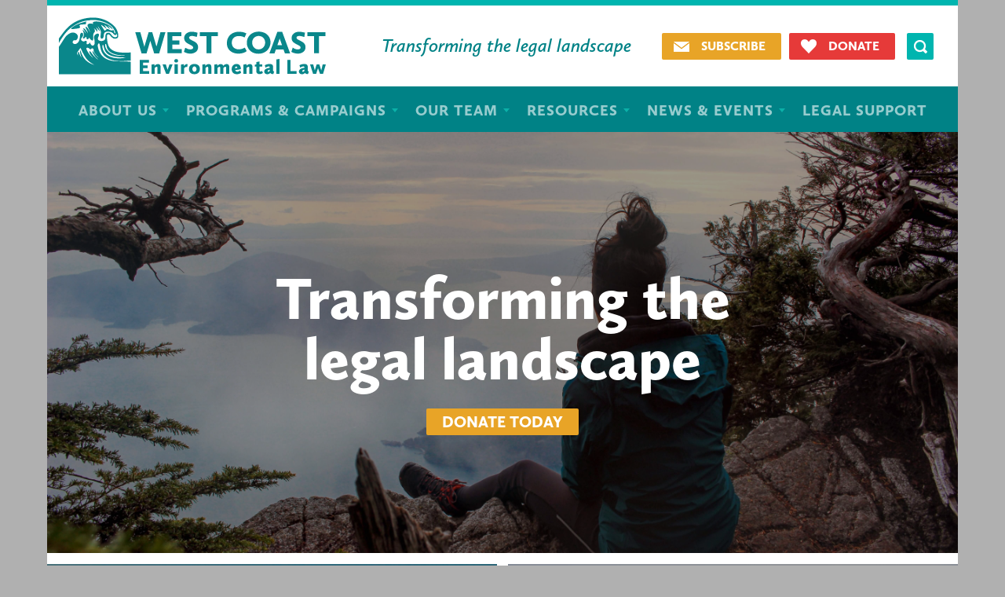

--- FILE ---
content_type: text/html; charset=UTF-8
request_url: https://www.wcel.org/?f%5B0%5D=field_topics%3A12&f%5B1%5D=field_topics%3A22&f%5B2%5D=field_topics%3A27&f%5B3%5D=field_topics%3A26&f%5B4%5D=field_topics%3A16&f%5B5%5D=field_topics%3A24&f%5B6%5D=field_topics%3A7&f%5B7%5D=type%3Alaw_alert_blog&page=6
body_size: 10011
content:
<!DOCTYPE html>
<html lang="en" dir="ltr" prefix="og: https://ogp.me/ns#">
  <head>
    <meta charset="utf-8" />
<script async src="https://www.googletagmanager.com/gtag/js?id=G-LWFHJF59HR"></script>
<script>window.dataLayer = window.dataLayer || [];function gtag(){dataLayer.push(arguments)};gtag("js", new Date());gtag("set", "developer_id.dMDhkMT", true);gtag("config", "G-LWFHJF59HR", {"groups":"default","page_placeholder":"PLACEHOLDER_page_location"});gtag("config", "GT-WR996BK", {"groups":"default","page_placeholder":"PLACEHOLDER_page_location"});</script>
<script>(function(w,d,s,l,i){w[l]=w[l]||[];w[l].push({'gtm.start':
new Date().getTime(),event:'gtm.js'});var f=d.getElementsByTagName(s)[0],
j=d.createElement(s),dl=l!='dataLayer'?'&amp;l='+l:'';j.async=true;j.src=
'https://www.googletagmanager.com/gtm.js?id='+i+dl;f.parentNode.insertBefore(j,f);
})(window,document,'script','dataLayer','GTM-KTNRDPRR');
</script>
<link rel="shortlink" href="https://www.wcel.org/" />
<link rel="canonical" href="https://www.wcel.org/" />
<meta name="Generator" content="Drupal 10 (https://www.drupal.org)" />
<meta name="MobileOptimized" content="width" />
<meta name="HandheldFriendly" content="true" />
<meta name="viewport" content="width=device-width, initial-scale=1, shrink-to-fit=no" />
<meta http-equiv="x-ua-compatible" content="ie=edge" />
<style media="all">.view.view-front-banners .row-nid-27852 {background-color: #FFFFFF ;background-image:  url('https://www.wcel.org/sites/default/files/2025-08-BillC5-Action.png') ;background-repeat: no-repeat ;background-attachment: scroll ;background-position: center center ;z-index: auto;background-size: cover ;-webkit-background-size: cover ;-moz-background-size: cover ;-o-background-size: cover ;}</style>
<style media="all">.view.view-front-banners .row-nid-27847 {background-color: #FFFFFF ;background-image:  url('https://www.wcel.org/sites/default/files/2025-08-Bill14.jpg') ;background-repeat: no-repeat ;background-attachment: scroll ;background-position: center center ;z-index: auto;background-size: cover ;-webkit-background-size: cover ;-moz-background-size: cover ;-o-background-size: cover ;}</style>
<style media="all">.view-global-settings.view-display-id-page_1 {background-color: transparent ;background-image:  url('https://www.wcel.org/sites/default/files/2022-05/img_20160523_175838a.jpg') ;background-repeat: no-repeat ;background-attachment: scroll ;background-position: center center ;z-index: auto;background-size: cover ;-webkit-background-size: cover ;-moz-background-size: cover ;-o-background-size: cover ;}</style>
<link rel="icon" href="/sites/default/files/favicon.ico" type="image/vnd.microsoft.icon" />

    <title>West Coast Environmental Law | Transforming the legal landscape</title>
    <link rel="stylesheet" media="all" href="/sites/default/files/css/css_18llrAckQLY0LktBCW7F3sR8R6xkcHGlGPwRI73OCSU.css?delta=0&amp;language=en&amp;theme=wcel&amp;include=[base64]" />
<link rel="stylesheet" media="all" href="/sites/default/files/css/css_QS0f-gQXEsmLatjffypqgjIGMPzy66whro9J4D4eeFU.css?delta=1&amp;language=en&amp;theme=wcel&amp;include=[base64]" />
<link rel="stylesheet" media="all" href="//use.fontawesome.com/releases/v5.13.0/css/all.css" />
<link rel="stylesheet" media="all" href="/sites/default/files/css/css_mdgdHwYsCkMnHl5d0pW3oNwyDq2GPAvLFffWSB2T9qE.css?delta=3&amp;language=en&amp;theme=wcel&amp;include=[base64]" />
<link rel="stylesheet" media="all" href="//cdn.jsdelivr.net/npm/bootstrap@5.1.3/dist/css/bootstrap.min.css" />
<link rel="stylesheet" media="all" href="/sites/default/files/css/css_1omF5XgSzktl8eerDOrFQOwFIhOeznNI1bUU3P7ec1c.css?delta=5&amp;language=en&amp;theme=wcel&amp;include=[base64]" />
<link rel="stylesheet" media="print" href="/sites/default/files/css/css_JjsZqEFymDOo7eLf2ISJjDCRoTO3Bv7aJpvBjTYYhn8.css?delta=6&amp;language=en&amp;theme=wcel&amp;include=[base64]" />

    
		<script src="https://use.typekit.net/sgd4ele.js"></script>
		<script>try{Typekit.load({ async: true });}catch(e){}</script>
		<script type="text/javascript" src="https://platform-api.sharethis.com/js/sharethis.js#property=668deb8a524685001a780fc8&product=sop" async="async"></script>
  </head>
  <body class="layout-no-sidebars page-view-global-settings path-frontpage">
    <a href="#main-content" class="visually-hidden focusable skip-link">
      Skip to main content
    </a>
    <noscript><iframe src="https://www.googletagmanager.com/ns.html?id=GTM-KTNRDPRR" height="0" width="0" style="display:none;visibility:hidden;"></iframe>
</noscript>
      <div class="dialog-off-canvas-main-canvas" data-off-canvas-main-canvas>
    <div id="page-wrapper">
  <div id="page">
    <header id="header" class="header" role="banner" aria-label="Site header">
                      <nav class="navbar navbar-expand-lg" id="navbar-main">
                        <section class="region region-header">
    <nav role="navigation" aria-labelledby="block-wcel-theme-menu-menu-header-links-menu" id="block-wcel-theme-menu-menu-header-links" class="block block-menu navigation menu--menu-header-links">
            
  <h2 class="visually-hidden" id="block-wcel-theme-menu-menu-header-links-menu">Header links</h2>
  

        
                  <ul class="clearfix nav" data-component-id="bootstrap_barrio:menu">
                    <li class="nav-item">
                <a href="/newsletter" class="subscribe-link nav-link nav-link--newsletter" data-drupal-link-system-path="node/26553">Subscribe</a>
              </li>
                <li class="nav-item">
                <a href="https://www.wcelfoundation.org/donate" class="donate-link nav-link nav-link-https--wwwwcelfoundationorg-donate">Donate</a>
              </li>
        </ul>
  



  </nav>
      <a href="/" title="Home" rel="home" class="navbar-brand">
              <img src="/sites/default/files/logo.png" alt="Home" class="img-fluid d-inline-block align-top" />
            
    </a>
        <div class="d-inline-block align-top site-name-slogan">
      Transforming the legal landscape
    </div>
  <div class="views-exposed-form block block-views block-views-exposed-filter-blocksearch-page-1" data-drupal-selector="views-exposed-form-search-page-1" id="block-exposedformsearchpage-1">
  
    
      <div class="content">
      
<form action="/global-search" method="get" id="views-exposed-form-search-page-1" accept-charset="UTF-8">
  <div class="d-flex flex-wrap">
  





  <div class="js-form-item js-form-type-textfield form-type-textfield js-form-item-keywords form-item-keywords mb-3">
          <label for="edit-keywords">Keywords</label>
                    <input data-drupal-selector="edit-keywords" type="text" id="edit-keywords" name="keywords" value="" size="30" maxlength="128" class="form-control" />

                      </div>
<div data-drupal-selector="edit-actions" class="form-actions js-form-wrapper form-wrapper mb-3" id="edit-actions"><button data-drupal-selector="edit-submit-search" type="submit" id="edit-submit-search" value="Apply" class="button js-form-submit form-submit btn btn-primary">Apply</button>
</div>

</div>

</form>

    </div>
  </div>

  </section>

                          <button class="navbar-toggler collapsed" type="button" data-bs-toggle="collapse" data-bs-target="#CollapsingNavbar" aria-controls="CollapsingNavbar" aria-expanded="false" aria-label="Toggle navigation"><span class="navbar-toggler-icon"></span></button>
              <div class="collapse navbar-collapse justify-content-end" id="CollapsingNavbar">
                                  <nav role="navigation" aria-labelledby="block-wcel-main-menu-menu" id="block-wcel-main-menu" class="block block-menu navigation menu--main">
            
  <h2 class="visually-hidden" id="block-wcel-main-menu-menu">Main navigation</h2>
  

        

  <ul data-region="primary_menu" id="block-wcel-main-menu" class="clearfix menu menu-level-0">
                  
        <li class="menu-item menu-item--expanded">
          <span>About Us</span>
                                
  
              
  <ul class="menu menu-level-1">
                  
        <li class="menu-item">
          <a href="/our-story" data-drupal-link-system-path="node/26494">Our Story</a>
                                
  
              
    



                  </li>
                      
        <li class="menu-item">
          <a href="/annual-reports" data-drupal-link-system-path="node/26215">Annual Reports</a>
                                
  
              
    



                  </li>
                      
        <li class="menu-item">
          <a href="/our-supporters" data-drupal-link-system-path="node/26384">Our Supporters</a>
                                
  
              
    



                  </li>
                      
        <li class="menu-item">
          <a href="/about/work-with-us" data-drupal-link-system-path="about/work-with-us">Work With Us</a>
                                
  
              
    



                  </li>
          </ul>



    



                  </li>
                      
        <li class="menu-item">
          <span class="programs-menu">Programs &amp; Campaigns</span>
                                
  
              
<div class="field field--name-field-view-menu field--type-viewfield field--label-hidden">
  
    
        
<div class="field__item field__item-label-hidden">
  
    
      <div class="views-element-container"><div class="view view-programs-menu view-id-programs_menu view-display-id-block_1 js-view-dom-id-064d85b62f80359caac37437a1e7d798ab76fd01e92bdd7ef5cbe921a195728d">
  
    
      
      <div class="view-content row">
      <div class="item-list">
      <h3><a href="https://www.wcel.org/programs/Strong%20Environmental%20Laws">Strong Environmental Laws</a></h3>
  
  <ul>

          <li><div class="views-field views-field-title"><a href="/program/environmental-assessment" hreflang="und">Environmental Assessment</a></div></li>
          <li><div class="views-field views-field-title"><a href="/program/lands-forests" hreflang="und">Lands &amp; Forests </a></div></li>
          <li><div class="views-field views-field-title"><a href="/program/healthy-waters" hreflang="und">Healthy Waters</a></div></li>
    
  </ul>

</div>
<div class="item-list">
      <h3><a href="https://www.wcel.org/programs/Climate%20and%20Energy">Climate and Energy</a></h3>
  
  <ul>

          <li><div class="views-field views-field-title"><a href="/program/sue-big-oil" hreflang="und">Sue Big Oil</a></div></li>
          <li><div class="views-field views-field-title"><a href="/program/climate-litigation" hreflang="en">Climate Litigation</a></div></li>
          <li><div class="views-field views-field-title"><a href="/program/tar-sands-pipelines-tankers" hreflang="und">Tar Sands, Pipelines &amp; Tankers</a></div></li>
          <li><div class="views-field views-field-title"><a href="/program/climate-solutions" hreflang="und">Climate Solutions</a></div></li>
          <li><div class="views-field views-field-title"><a href="/program/community-climate-adaptation" hreflang="und">Community Climate Adaptation</a></div></li>
    
  </ul>

</div>
<div class="item-list">
      <h3><a href="https://www.wcel.org/programs/Indigenous%20Law">Indigenous Law</a></h3>
  
  <ul>

          <li><div class="views-field views-field-title"><a href="/program/indigenous-law" hreflang="und">Indigenous Law</a></div></li>
          <li><div class="views-field views-field-title"><a href="/program/relaw" hreflang="und">RELAW</a></div></li>
          <li><div class="views-field views-field-title"><a href="/program/sharing-stories" hreflang="und">Sharing Stories</a></div></li>
    
  </ul>

</div>
<div class="item-list">
      <h3><a href="https://www.wcel.org/programs/Marine%20Protection">Marine Protection</a></h3>
  
  <ul>

          <li><div class="views-field views-field-title"><a href="/program/great-bear-sea" hreflang="und">Great Bear Sea</a></div></li>
          <li><div class="views-field views-field-title"><a href="/program/protected-areas" hreflang="und">Protected Areas</a></div></li>
          <li><div class="views-field views-field-title"><a href="/program/bc-coastal-marine-strategy" hreflang="und">BC Coastal Marine Strategy</a></div></li>
          <li><div class="views-field views-field-title"><a href="/program/fish-wildlife" hreflang="und">Fish &amp; Wildlife</a></div></li>
          <li><div class="views-field views-field-title"><a href="/program/indigenous-ocean-laws" hreflang="und">Indigenous Ocean Laws</a></div></li>
    
  </ul>

</div>
<div class="item-list">
      <h3><a href="https://www.wcel.org/programs/Green%20Communities">Green Communities</a></h3>
  
  <ul>

          <li><div class="views-field views-field-title"><a href="/program/coastal-communities" hreflang="und">Coastal Communities</a></div></li>
          <li><div class="views-field views-field-title"><a href="/program/green-infrastructure" hreflang="und">Green Infrastructure</a></div></li>
          <li><div class="views-field views-field-title"><a href="/program/pesticides" hreflang="und">Pesticides</a></div></li>
    
  </ul>

</div>
<div class="item-list">
      <h3><a href="https://www.wcel.org/programs/Environmental%20Legal%20Support">Environmental Legal Support</a></h3>
  
  <ul>

          <li><div class="views-field views-field-title"><a href="/program/edrf-legal-fund" hreflang="und">EDRF Legal Fund</a></div></li>
          <li><div class="views-field views-field-title"><a href="/legal-advice" hreflang="und">Legal Advice</a></div></li>
    
  </ul>

</div>

    </div>
  
          </div>
</div>

  </div>

    </div>

    



                  </li>
                      
        <li class="menu-item menu-item--expanded">
          <span>Our Team</span>
                                
  
              
  <ul class="menu menu-level-1">
                  
        <li class="menu-item">
          <a href="/team/board" data-drupal-link-system-path="team/board">Board</a>
                                
  
              
    



                  </li>
                      
        <li class="menu-item">
          <a href="/team/staff" data-drupal-link-system-path="team/staff">Staff</a>
                                
  
              
    



                  </li>
          </ul>



    



                  </li>
                      
        <li class="menu-item menu-item--expanded">
          <span>Resources</span>
                                
  
              
  <ul class="menu menu-level-1">
                  
        <li class="menu-item">
          <a href="/publications" data-drupal-link-system-path="publications">Publications</a>
                                
  
              
    



                  </li>
                      
        <li class="menu-item">
          <a href="/search-all-resources" data-drupal-link-system-path="search-all-resources">Search All Resources</a>
                                
  
              
    



                  </li>
          </ul>



    



                  </li>
                      
        <li class="menu-item menu-item--expanded">
          <span>News &amp; Events</span>
                                
  
              
  <ul class="menu menu-level-1">
                  
        <li class="menu-item">
          <a href="/law-alert-blog" data-drupal-link-system-path="law-alert-blog">Environmental Law Alert Blog</a>
                                
  
              
    



                  </li>
                      
        <li class="menu-item">
          <a href="/newsletter" data-drupal-link-system-path="node/26553">Legal E-Brief Newsletter</a>
                                
  
              
    



                  </li>
                      
        <li class="menu-item">
          <a href="/law-aquatic-newsletter" data-drupal-link-system-path="node/27170">The Law Aquatic Newsletter</a>
                                
  
              
    



                  </li>
                      
        <li class="menu-item">
          <a href="/news/events" data-drupal-link-system-path="news/events">Events</a>
                                
  
              
    



                  </li>
                      
        <li class="menu-item">
          <a href="/media-centre" data-drupal-link-system-path="node/16049">Media Centre</a>
                                
  
              
    



                  </li>
                      
        <li class="menu-item">
          <a href="/take-action" data-drupal-link-system-path="take-action">Take Action</a>
                                
  
              
    



                  </li>
          </ul>



    



                  </li>
                      
        <li class="menu-item">
          <a href="/programs/Environmental-Legal-Support" data-drupal-link-system-path="programs/Environmental-Legal-Support">Legal Support</a>
                                
  
              
    



                  </li>
          </ul>


  </nav>


                                	          </div>
                                          </nav>
          </header>
          <div class="highlighted">
        <aside class="container section clearfix" role="complementary">
            <div data-drupal-messages-fallback class="hidden"></div>


        </aside>
      </div>
            <div id="main-wrapper" class="layout-main-wrapper clearfix">
              <div id="main" class="container">
          
          <div class="row row-offcanvas row-offcanvas-left clearfix">
              <main class="main-content col" id="content" role="main">
                <section class="section">
                  <a id="main-content" tabindex="-1"></a>
                    <div id="block-wcel-theme-system-main" class="block block-system block-system-main-block">
  
    
      <div class="content">
      <div class="views-element-container"><div class="view view-global-settings view-id-global_settings view-display-id-page_1 js-view-dom-id-fd00b7693995946dd5adf30ec23f683748ac7831055ae1f00048127f0e7084be">
  
    
      
      <div class="view-content row">
          <div class="views-row">
    <div class="views-field views-field-field-front-page-image"><div class="field-content"></div></div><div class="views-field views-field-field-front-page-textarea"><div class="field-content"><p>Transforming the legal landscape</p>
</div></div><div class="views-field views-field-nothing"><span class="field-content"><a href="https://www.wcelfoundation.org/donate">Donate today</a></span></div>
  </div>

    </div>
  
          </div>
</div>

    </div>
  </div>
<div class="views-element-container block block-views block-views-blockfront-banners-block-1" id="block-views-block-front-banners-block-1">
  
    
      <div class="content">
      <div><div class="view view-front-banners view-id-front_banners view-display-id-block_1 js-view-dom-id-e3c54aa64f0041a071d903217650569bfe0fcff306db13d3f823284d23fce852">
  
    
      
      <div class="view-content row">
          <div class="row-nid-27852 views-row">
    <div class="views-field views-field-title"><a href="/blog/nationalinterestchecklist" hreflang="en">Our checklist for national interest projects</a></div><div class="views-field views-field-view-node"><a href="/blog/nationalinterestchecklist" hreflang="en">Read more</a></div><div class="views-field views-field-field-event-image"><div class="field-content"></div></div><div class="views-field views-field-field-law-advert-blog-image"><div class="field-content"></div></div><div class="views-field views-field-field-pub-image"><div class="field-content"></div></div><div class="views-field views-field-field-page-image"><div class="field-content"></div></div><div class="views-field views-field-field-image"><div class="field-content"></div></div>
  </div>
    <div class="row-nid-27847 views-row">
    <div class="views-field views-field-title"><a href="/blog/bc-bill-14-eroding-environmental-safeguards-power-industrial-development" hreflang="en">BC Bill 14: Eroding Environmental Safeguards to Power Industrial Development</a></div><div class="views-field views-field-view-node"><a href="/blog/bc-bill-14-eroding-environmental-safeguards-power-industrial-development" hreflang="en">Read more</a></div><div class="views-field views-field-field-event-image"><div class="field-content"></div></div><div class="views-field views-field-field-law-advert-blog-image"><div class="field-content"></div></div><div class="views-field views-field-field-pub-image"><div class="field-content"></div></div><div class="views-field views-field-field-page-image"><div class="field-content"></div></div><div class="views-field views-field-field-image"><div class="field-content"></div></div>
  </div>

    </div>
  
          </div>
</div>

    </div>
  </div>
<div class="views-element-container block block-views block-views-blockfrontpage-publications-block-1" id="block-views-block-frontpage-publications-block-1">
  
      <h2>Publications</h2>
    
      <div class="content">
      <div><div class="view view-frontpage-publications view-id-frontpage_publications view-display-id-block_1 js-view-dom-id-eb1944960cb0871ad39c8189bf2ac025807012f57f1f58978b558eba20d0b001">
  
    
      
      <div class="view-content row">
          <div class="views-row">
    <div class="views-field views-field-title"><span class="field-content"><a href="/publication/brief-legal-and-historical-risk-analysis-northwest-coast-pipeline-0" hreflang="en">Brief: Legal and Historical Risk Analysis of a Northwest Coast Pipeline</a></span></div>
  </div>
    <div class="views-row">
    <div class="views-field views-field-title"><span class="field-content"><a href="/publication/letter-regarding-bc-bill-m-216-professional-reliance-act" hreflang="en">Letter regarding BC Bill M 216, the Professional Reliance Act</a></span></div>
  </div>
    <div class="views-row">
    <div class="views-field views-field-title"><span class="field-content"><a href="/publication/joint-submission-impact-assessment-agency-canada-consultation-paper-one-project-one" hreflang="en">Joint submission on Impact Assessment Agency of Canada Consultation Paper, “’One Project, One Review’: Co-operation Agreements for the Assessment of Major Projects”</a></span></div>
  </div>

    </div>
  
            <div class="view-footer">
      <div class="more-link"><a href="/publications">See all</a></div>

    </div>
    </div>
</div>

    </div>
  </div>
<div class="views-element-container block block-views block-views-blocknews-events-block-1" id="block-views-block-news-events-block-1">
  
      <h2>Media Releases</h2>
    
      <div class="content">
      <div><div class="view view-news-events view-id-news_events view-display-id-block_1 js-view-dom-id-1ab8c89085255aeb65dfdc9bb9d7ecc64900c03beda488d67357d87decf0681e">
  
    
      
      <div class="view-content row">
          <div class="views-row">
    <div class="views-field views-field-title"><span class="field-content"><a href="/media-release/new-national-interest-project-list-undermines-public-safety-economic-competitiveness" hreflang="en">New “national interest” project list undermines public safety, economic competitiveness, environmental lawyers say</a></span></div>
  </div>
    <div class="views-row">
    <div class="views-field views-field-title"><span class="field-content"><a href="/media-release/budget-2025-leaves-climate-and-nature-behind-environmental-lawyers-say" hreflang="en">Budget 2025 leaves climate and nature behind, environmental lawyers say</a></span></div>
  </div>
    <div class="views-row">
    <div class="views-field views-field-title"><span class="field-content"><a href="/media-release/one-year-trial-west-coast-environmental-law-stands-youth-taking-canada-court-over" hreflang="en">One Year from Trial, West Coast Environmental Law Stands with Youth Taking Canada to Court Over Weak Climate Change Action</a></span></div>
  </div>

    </div>
  
          <div class="more-link"><a href="/news-events">See all</a></div>

      </div>
</div>

    </div>
  </div>
<div id="block-twitterblock" class="block block-twitter-block">
  
      <h2>RECENT TWEETS</h2>
    
      <div class="content">
      <a href="https://twitter.com/WCELaw" class="twitter-timeline" data-chrome="noheader nofooter noscrollbar transparent" data-tweet-limit="3" aria-live="polite">Tweets by @WCELaw</a>
    </div>
  </div>


                </section>
              </main>
                                  </div>
        </div>
								<div class="contend-second-wrapper">
					<div class="container">
						<section class="section">
							  <section class="row region region-content-second">
    <div class="views-element-container block block-views block-views-blockfrontpage-law-alert-blog-block-1" id="block-views-block-frontpage-law-alert-blog-block-1">
  
      <h2>Environmental Law Alert Blog</h2>
    
      <div class="content">
      <div><div class="view view-frontpage-law-alert-blog view-id-frontpage_law_alert_blog view-display-id-block_1 js-view-dom-id-663bb1f53e34d0f81fc78624bc99d503924e56de63a43265c8bba035cc6a98e8">
  
    
      
      <div class="view-content row">
          <div class="col-lg-3 col-md-6 views-row">
    <div class="views-field views-field-field-law-advert-blog-image"><div class="field-content">  <a href="/blog/stories-futures-relaw-attends-economic-futures-conference-2025"><img loading="lazy" src="/sites/default/files/styles/environmental_law_frontpage_image/public/2025-11-EconomicFuturesConference.jpg?itok=morI83W3" width="300" height="165" alt="" class="image-style-environmental-law-frontpage-image" />

</a>
</div></div><div class="views-field views-field-title"><span class="field-content"><a href="/blog/stories-futures-relaw-attends-economic-futures-conference-2025" hreflang="en">Stories to Futures: RELAW attends Economic Futures Conference, 2025 </a></span></div>
  </div>
    <div class="col-lg-3 col-md-6 views-row">
    <div class="views-field views-field-field-law-advert-blog-image"><div class="field-content">  <a href="/blog/share-your-story-canadas-engagement-environmental-justice-and-racism"><img loading="lazy" src="/sites/default/files/styles/environmental_law_frontpage_image/public/2025-11-EnviroJustice.jpg?itok=ZjGHi_j-" width="300" height="165" alt="" title="Artwork: Berta Vallo for Unbound Philanthropy x Fine Acts (Creative Commons)" class="image-style-environmental-law-frontpage-image" />

</a>
</div></div><div class="views-field views-field-title"><span class="field-content"><a href="/blog/share-your-story-canadas-engagement-environmental-justice-and-racism" hreflang="en">Share your story in Canada’s engagement on Environmental Justice and Racism</a></span></div>
  </div>
    <div class="col-lg-3 col-md-6 views-row">
    <div class="views-field views-field-field-law-advert-blog-image"><div class="field-content">  <a href="/blog/why-bc-must-not-bypass-environmental-and-human-rights-commitments-fast-track-major-projects"><img loading="lazy" src="/sites/default/files/styles/environmental_law_frontpage_image/public/2025-11-BCBill15.png?itok=qAJmOTP-" width="300" height="165" alt="" title="Photo: Pete Nuji via Unsplash" class="image-style-environmental-law-frontpage-image" />

</a>
</div></div><div class="views-field views-field-title"><span class="field-content"><a href="/blog/why-bc-must-not-bypass-environmental-and-human-rights-commitments-fast-track-major-projects" hreflang="en">Why BC must not bypass environmental and human rights commitments to fast-track major projects </a></span></div>
  </div>
    <div class="col-lg-3 col-md-6 views-row">
    <div class="views-field views-field-field-law-advert-blog-image"><div class="field-content">  <a href="/blog/tell-bc-government-stand-strong-uphold-tanker-ban-and-protect-north-coast"><img loading="lazy" src="/sites/default/files/styles/environmental_law_frontpage_image/public/2025-11-05-NorthCoastProtectionDeclaration-Signing-BCgov-CC.jpg?itok=tD5wA-Bl" width="300" height="165" alt="BC Premier David Eby stands alongside Coastal First Nations leaders at the signing the North Coast Protection Declaration" title="BC Premier David Eby stands alongside Coastal First Nations leaders at the signing the North Coast Protection Declaration (Photo: BC Government / Creative Commons)" class="image-style-environmental-law-frontpage-image" />

</a>
</div></div><div class="views-field views-field-title"><span class="field-content"><a href="/blog/tell-bc-government-stand-strong-uphold-tanker-ban-and-protect-north-coast" hreflang="en">Tell the BC Government: Stand Strong to Uphold the Tanker Ban and Protect the North Coast</a></span></div>
  </div>

    </div>
  
          <div class="more-link"><a href="/law-alert-blog">See all blog posts</a></div>

      </div>
</div>

    </div>
  </div>

  </section>

						</section>
					</div>
				</div>
												<div class="contend-third-wrapper">
					<div class="container">
						<section class="section">
							  <section class="row region region-content-third">
    <div class="views-element-container block block-views block-views-blockabout-us-block-1" id="block-views-block-about-us-block-1">
  
    
      <div class="content">
      <div><div class="view view-about-us view-id-about_us view-display-id-block_1 js-view-dom-id-4692e5f33c93f773bce685981c2761820186ea640d01ad7db4e29bafb5fbc3a8">
  
    
      
      <div class="view-content row">
          <div class="views-row">
    <div class="views-field views-field-field-about-us-video"><div class="field-content"><div class="video-embed-field-provider-youtube video-embed-field-responsive-video"><iframe width="854" height="480" frameborder="0" allowfullscreen="allowfullscreen" src="https://www.youtube.com/embed/l9bjHLihq9I?autoplay=0&amp;start=0&amp;rel=0"></iframe>
</div>
</div></div>
  </div>

    </div>
  
          </div>
</div>

    </div>
  </div>
<div class="views-element-container block block-views block-views-blockabout-us-block-2" id="block-views-block-about-us-block-2">
  
      <h2>About us</h2>
    
      <div class="content">
      <div><div class="view view-about-us view-id-about_us view-display-id-block_2 js-view-dom-id-05b468834680ae8dfc4fff8bc786ad62650bf44e71a25c94ada974c0e285a911">
  
    
      
      <div class="view-content row">
          <div class="views-row">
    <div class="views-field views-field-field-about-us-intro"><div class="field-content"><p>West Coast Environmental Law is transforming environmental decision-making and strengthening legal protection for the environment through collaborative legal strategies that bridge Indigenous and Canadian law.</p>
</div></div><div class="views-field views-field-field-about-us-page"><div class="field-content"><a href="/our-story">Learn More</a></div></div>
  </div>

    </div>
  
          </div>
</div>

    </div>
  </div>
<div class="views-element-container block block-views block-views-blockget-involved-block-1" id="block-views-block-get-involved-block-1">
  
      <h2>Take action</h2>
    
      <div class="content">
      <div><div class="view view-get-involved view-id-get_involved view-display-id-block_1 js-view-dom-id-3ca0a7c84e1960c20ea2cbb0ec8709363eac6261ff9c49f55df9f6bdf0df3afb">
  
    
      
      <div class="view-content row">
          <div class="views-row">
    <div class="views-field views-field-field-get-involved-text"><div class="field-content"><p>Find out what you can do to defend the environment through law!</p>
</div></div><div class="views-field views-field-field-take-action-link"><div class="field-content"><a href="/take-action">Take Action</a></div></div>
  </div>

    </div>
  
          </div>
</div>

    </div>
  </div>

  </section>

						</section>
					</div>
				</div>
				          </div>
        <footer class="site-footer">
              <div class="container">
                      <div class="site-footer__top clearfix">
                <section class="row region region-footer-first">
    <div class="views-element-container block block-views block-views-blockglobal-settings-block-1" id="block-views-block-global-settings-block-1">
  
    
      <div class="content">
      <div><div class="view view-global-settings view-id-global_settings view-display-id-block_1 js-view-dom-id-0fe22898cf03f0c0245d3b7ce8685027be81eec503ce69b576655bdbde02e7cc">
  
    
      
      <div class="view-content row">
          <div class="views-row">
    <div class="views-field views-field-field-footer-logo"><div class="field-content">  <img loading="lazy" src="/sites/default/files/2022-05/WCEL_logo_white_510x108.png" width="510" height="108" alt="" />

</div></div>
  </div>

    </div>
  
          </div>
</div>

    </div>
  </div>

  </section>

                <section class="row region region-footer-second">
    <div class="views-element-container block block-views block-views-blockglobal-settings-block-2" id="block-views-block-global-settings-block-2">
  
    
      <div class="content">
      <div><div class="view view-global-settings view-id-global_settings view-display-id-block_2 js-view-dom-id-acf44f70aea06a7d99f48b0c1cfdfac97d5a8a6757aeaa5bc9fbc9a2b4466f9e">
  
    
      
      <div class="view-content row">
          <div class="views-row">
    <div class="views-field views-field-field-footer-address"><div class="field-content"><p>#585 - 1111 West Hastings Street<br>Vancouver, BC V6E 2J3<br><br><em>We gratefully acknowledge that West Coast’s main office is located in xʷməθkʷəy̓əm (Musqueam), Skwxwú7mesh (Squamish) &amp; səl̓ilwətaʔɬ (Tsleil-Waututh) Territories.</em></p>
</div></div>
  </div>

    </div>
  
          </div>
</div>

    </div>
  </div>

  </section>

                <section class="row region region-footer-third">
    <div class="views-element-container block block-views block-views-blockglobal-settings-block-3" id="block-views-block-global-settings-block-3">
  
    
      <div class="content">
      <div><div class="view view-global-settings view-id-global_settings view-display-id-block_3 js-view-dom-id-d2458b16363bf2e8ae28e2e8daf2172654c3447b8602af15dfdd450ab01e9162">
  
    
      
      <div class="view-content row">
          <div class="views-row">
    <div class="views-field views-field-field-footer-phone"><span class="views-label views-label-field-footer-phone">Phone: </span><div class="field-content">604-684-7378</div></div><div class="views-field views-field-field-footer-total-free-in-bc"><span class="views-label views-label-field-footer-total-free-in-bc">Toll-free: </span><div class="field-content">1-800-330-WCEL (9235)</div></div><div class="views-field views-field-field-contact-e-mail"><span class="views-label views-label-field-contact-e-mail">Email: </span><div class="field-content"><a href="mailto:admin@wcel.org">admin@wcel.org</a></div></div>
  </div>

    </div>
  
          </div>
</div>

    </div>
  </div>

  </section>

                <section class="row region region-footer-fourth">
    <div class="views-element-container block block-views block-views-blockglobal-settings-block-4" id="block-views-block-global-settings-block-4">
  
      <h2>Connect:</h2>
    
      <div class="content">
      <div><div class="view view-global-settings view-id-global_settings view-display-id-block_4 js-view-dom-id-df0e200c1f56a9aed5da103a4f2c1f63aa22c694a44122c1d67b136f748269fd">
  
    
      
      <div class="view-content row">
          <div class="views-row">
    <div class="views-field views-field-field-facebook"><div class="field-content"><a href="https://www.facebook.com/pages/West-Coast-Environmental-Law/187089640352" target="_blank"><i class="fab fa-facebook-f"></i></a></div></div><div class="views-field views-field-field-instagram"><div class="field-content"><a href="https://www.instagram.com/WCELaw" target="_blank"><i class="fab fa-instagram"></i></a></div></div><div class="views-field views-field-field-twitter"><div class="field-content"><a href="https://twitter.com/WCELaw" target="_blank"><i class="fab fa-twitter"></i></a></div></div><div class="views-field views-field-field-youtube"><div class="field-content"><a href="https://www.youtube.com/WCELaw" target="_blank"><i class="fab fa-youtube"></i></a></div></div><div class="views-field views-field-field-linkedin"><div class="field-content"><a href="https://www.linkedin.com/company/west-coast-environmental-law/" target="_blank"><i class="fab fa-linkedin-in"></i></a></div></div>
  </div>

    </div>
  
          </div>
</div>

    </div>
  </div>
<div id="block-footersubscribt" class="block-content-basic block block-block-content block-block-contentf563fe5a-4a56-477e-9a44-cec0e802e3f2">
  
    
      <div class="content">
      
            <div class="clearfix text-formatted field field--name-body field--type-text-with-summary field--label-hidden field__item">Sign up to stay informed on environmental law news and innovative legal solutions.<br/><a class="footer-subscribe-link" href="/newsletter">Subscribe</a></div>
      
    </div>
  </div>
<div id="block-newslettersignup" class="block-content-basic block block-block-content block-block-contentbc3f0f42-bb5e-452d-94b3-68a180783c3d">
  
    
      <div class="content">
      
            <div class="clearfix text-formatted field field--name-body field--type-text-with-summary field--label-hidden field__item"><style>
#block-newslettersignup {
  display: none;
}
.spb_top_center {
  background-color: #008286; 
}
</style>
<br><br>
<div  style="text-align: center;"><img src="/sites/default/files/2022-05/WCEL_logo_white_510x108.png" width="250">
	<div style="color:white;padding-left:40px;padding-right:40px;"><br>Want the latest in environmental law news delivered to your inbox?</div>
	<br>
	<h5 style="color:white;padding-left:40px;padding-right:40px;"">Sign up today to stay informed!</h5>
	<iframe id="iframetfa" src="https://www.tfaforms.com/5082794" title="Sign up" height="390"></iframe>
</div></div>
      
    </div>
  </div>

  </section>

            </div>
                                <div class="site-footer__bottom">
                <section class="row region region-footer-fifth">
    <div class="views-element-container block block-views block-views-blockglobal-settings-block-5" id="block-views-block-global-settings-block-5">
  
    
      <div class="content">
      <div><div class="view view-global-settings view-id-global_settings view-display-id-block_5 js-view-dom-id-c671a89fb741f8fb995e1f58f04fdc69a7b193984109f92d174b802e1daacba3">
  
    
      
      <div class="view-content row">
          <div class="views-row">
    <div class="views-field views-field-field-copyright"><div class="field-content">Copyright © 2025 West Coast Environmental Law Association</div></div>
  </div>

    </div>
  
          </div>
</div>

    </div>
  </div>
<nav role="navigation" aria-labelledby="block-footermenu-menu" id="block-footermenu" class="block block-menu navigation menu--menu-footer-menu">
            
  <h2 class="visually-hidden" id="block-footermenu-menu">Footer menu</h2>
  

        
                  <ul class="clearfix nav" data-component-id="bootstrap_barrio:menu">
                    <li class="nav-item">
                <a href="/contact" class="nav-link nav-link--contact" data-drupal-link-system-path="node/26257">Contact</a>
              </li>
                <li class="nav-item">
                <a href="/privacy-policy" class="nav-link nav-link--privacy-policy" data-drupal-link-system-path="node/26552">Privacy Policy</a>
              </li>
                <li class="nav-item">
                <a href="/terms-use" class="nav-link nav-link--terms-use" data-drupal-link-system-path="node/26484">Terms of Use</a>
              </li>
                <li class="nav-item">
                <a href="/photo-credits" class="nav-link nav-link--photo-credits" data-drupal-link-system-path="node/26551">Photo Credits</a>
              </li>
                <li class="nav-item">
                <a href="https://agentic.ca" class="nav-link nav-link-https--agenticca" target="_blank">Empowered by Agentic</a>
              </li>
        </ul>
  



  </nav>

  </section>

            </div>
                  </div>
          </footer>
  </div>
</div>

  </div>

    
    <script type="application/json" data-drupal-selector="drupal-settings-json">{"path":{"baseUrl":"\/","pathPrefix":"","currentPath":"home","currentPathIsAdmin":false,"isFront":true,"currentLanguage":"en","currentQuery":{"f":["field_topics:12","field_topics:22","field_topics:27","field_topics:26","field_topics:16","field_topics:24","field_topics:7","type:law_alert_blog"],"page":"6"}},"pluralDelimiter":"\u0003","suppressDeprecationErrors":true,"google_analytics":{"account":"G-LWFHJF59HR","trackOutbound":true,"trackMailto":true,"trackTel":true,"trackDownload":true,"trackDownloadExtensions":"7z|aac|arc|arj|asf|asx|avi|bin|csv|doc(x|m)?|dot(x|m)?|exe|flv|gif|gz|gzip|hqx|jar|jpe?g|js|mp(2|3|4|e?g)|mov(ie)?|msi|msp|pdf|phps|png|ppt(x|m)?|pot(x|m)?|pps(x|m)?|ppam|sld(x|m)?|thmx|qtm?|ra(m|r)?|sea|sit|tar|tgz|torrent|txt|wav|wma|wmv|wpd|xls(x|m|b)?|xlt(x|m)|xlam|xml|z|zip"},"simple_popup_blocks":{"settings":[{"langcode":"en","uid":"newsletter_signup","type":0,"css_selector":"1","identifier":"block-newslettersignup","layout":"5","visit_counts":"1,4,7","overlay":"1","trigger_method":0,"trigger_selector":"#menu-item","delay":"10","enable_escape":"1","trigger_width":null,"minimize":false,"close":"1","use_time_frequency":false,"time_frequency":"86400","show_minimized_button":false,"width":"350","cookie_expiry":0,"status":"1"},{"uid":"popuptest","type":0,"css_selector":"1","identifier":"block-wcel-popuptest","layout":"5","visit_counts":"0","overlay":"1","trigger_method":0,"trigger_selector":"#custom-css-id","delay":0,"enable_escape":"1","trigger_width":null,"minimize":false,"close":"1","use_time_frequency":false,"time_frequency":"3600","show_minimized_button":false,"width":"350","cookie_expiry":0,"status":"1"}]},"ajaxTrustedUrl":{"\/global-search":true},"user":{"uid":0,"permissionsHash":"4952a670546ee2676459ade2e7b9c8b99012904196e5d1e99753a195ed2eb448"}}</script>
<script src="/sites/default/files/js/js_Fq9Kc6bpYQTqlyuptSpbGQuNBq0XY6aGSoUEXKG7Qw4.js?scope=footer&amp;delta=0&amp;language=en&amp;theme=wcel&amp;include=eJxtztEKgCAMheEXMvZIMU3GaDlxC_HtE4Kg6PJ8F4c_qrp5w7pGbI0VSDSiLOZDuFAgVZK8YkEZzsngC8H4qBOq1nOeiKbd4MeCd3bP7Z7QeaPsFnrKAvGJSFu56Z1xAc0rQns"></script>
<script src="//platform.twitter.com/widgets.js" async></script>
<script src="//cdn.jsdelivr.net/npm/bootstrap@5.1.3/dist/js/bootstrap.bundle.min.js"></script>
<script src="/sites/default/files/js/js_sGlDND34ZZfuN8zATTX3aIusRJUUSYoWycrBXPDpFWo.js?scope=footer&amp;delta=3&amp;language=en&amp;theme=wcel&amp;include=eJxtztEKgCAMheEXMvZIMU3GaDlxC_HtE4Kg6PJ8F4c_qrp5w7pGbI0VSDSiLOZDuFAgVZK8YkEZzsngC8H4qBOq1nOeiKbd4MeCd3bP7Z7QeaPsFnrKAvGJSFu56Z1xAc0rQns"></script>

  </body>
</html>


--- FILE ---
content_type: text/html; charset=UTF-8
request_url: https://www.tfaforms.com/5082794
body_size: 1837
content:
<!DOCTYPE HTML>
<html lang="en-US">
<head>

    <title></title>

        <meta name="viewport" content="width=device-width, initial-scale=1.0" />

    
        <meta http-equiv="Content-Type" content="text/html; charset=utf-8" />
    <meta name="referrer" content="no-referrer-when-downgrade">
    <!-- THIS SCRIPT NEEDS TO BE LOADED FIRST BEFORE wforms.js -->
    <script type="text/javascript" data-for="FA__DOMContentLoadedEventDispatch" src="https://www.tfaforms.com/js/FA__DOMContentLoadedEventDispatcher.js" defer></script>
            <script type="text/javascript">
        document.addEventListener("FA__DOMContentLoaded", function(){
            const FORM_TIME_START = Math.floor((new Date).getTime()/1000);
            let formElement = document.getElementById("tfa_0");
            if (null === formElement) {
                formElement = document.getElementById("0");
            }
            let appendJsTimerElement = function(){
                let formTimeDiff = Math.floor((new Date).getTime()/1000) - FORM_TIME_START;
                let cumulatedTimeElement = document.getElementById("tfa_dbCumulatedTime");
                if (null !== cumulatedTimeElement) {
                    let cumulatedTime = parseInt(cumulatedTimeElement.value);
                    if (null !== cumulatedTime && cumulatedTime > 0) {
                        formTimeDiff += cumulatedTime;
                    }
                }
                let jsTimeInput = document.createElement("input");
                jsTimeInput.setAttribute("type", "hidden");
                jsTimeInput.setAttribute("value", formTimeDiff.toString());
                jsTimeInput.setAttribute("name", "tfa_dbElapsedJsTime");
                jsTimeInput.setAttribute("id", "tfa_dbElapsedJsTime");
                jsTimeInput.setAttribute("autocomplete", "off");
                if (null !== formElement) {
                    formElement.appendChild(jsTimeInput);
                }
            };
            if (null !== formElement) {
                if(formElement.addEventListener){
                    formElement.addEventListener('submit', appendJsTimerElement, false);
                } else if(formElement.attachEvent){
                    formElement.attachEvent('onsubmit', appendJsTimerElement);
                }
            }
        });
    </script>

    <link href="https://www.tfaforms.com/dist/form-builder/5.0.0/wforms-layout.css?v=1764078214" rel="stylesheet" type="text/css" />

    <link href="https://www.tfaforms.com/uploads/themes/theme-94844.css" rel="stylesheet" type="text/css" />
    <link href="https://www.tfaforms.com/dist/form-builder/5.0.0/wforms-jsonly.css?v=1764078214" rel="alternate stylesheet" title="This stylesheet activated by javascript" type="text/css" />
    <script type="text/javascript" src="https://www.tfaforms.com/wForms/3.11/js/wforms.js?v=1764078214"></script>
    <script type="text/javascript">
        if(wFORMS.behaviors.prefill) wFORMS.behaviors.prefill.skip = true;
    </script>
    <script type="text/javascript" src="https://www.tfaforms.com/wForms/3.11/js/localization-en_US.js?v=1764078214"></script>

            
    
    
<script>(function(w,d,s,l,i){w[l]=w[l]||[];w[l].push({'gtm.start':
new Date().getTime(),event:'gtm.js'});var f=d.getElementsByTagName(s)[0],
j=d.createElement(s),dl=l!='dataLayer'?'&l='+l:'';j.async=true;j.src=
'https://www.googletagmanager.com/gtm.js?id='+i+dl;f.parentNode.insertBefore(j,f);
})(window,document,'script','dataLayer','GTM-K654D6D');</script>

</head>
<body class="default wFormWebPage" >
    <noscript><iframe src="https://www.googletagmanager.com/ns.html?id=GTM-K654D6D" height="0" width="0" style="display:none;visibility:hidden"></iframe></noscript>


    <div id="tfaContent">
        <div class="wFormContainer" style="max-width: 100%; width: auto;">
    <div class="wFormHeader"></div>
    <style type="text/css"></style><div class=""><div class="wForm" id="5082794-WRPR" data-language="en_US" dir="ltr">
<div class="codesection" id="code-5082794"><style>
.supportInfo {
 display:none;
}
</style></div>
<form method="post" action="https://www.tfaforms.com/api_v2/workflow/processor" class="hintsTooltip labelsAbove" id="5082794">
<div class="oneField field-container-D  labelsAbove  " id="tfa_1-D">
<label id="tfa_1-L" class="label preField reqMark" for="tfa_1">First Name</label><br><div class="inputWrapper"><input aria-required="true" type="text" id="tfa_1" name="tfa_1" value="" title="First Name" class="required"></div>
</div>
<div class="oneField field-container-D  labelsAbove  " id="tfa_2-D">
<label id="tfa_2-L" class="label preField reqMark" for="tfa_2">Last Name</label><br><div class="inputWrapper"><input aria-required="true" type="text" id="tfa_2" name="tfa_2" value="" title="Last Name" class="required"></div>
</div>
<div class="oneField field-container-D  labelsAbove  " id="tfa_4-D">
<label id="tfa_4-L" class="label preField reqMark" for="tfa_4">Email</label><br><div class="inputWrapper"><input aria-required="true" type="text" id="tfa_4" name="tfa_4" value="" title="Email" class="validate-email required"></div>
</div>
<div class="actions" id="5082794-A" data-contentid="submit_button"><input type="submit" data-label="Sign me up!" class="primaryAction" id="submit_button" value="Sign me up!"></div>
<div style="clear:both"></div>
<input type="hidden" value="603-37b965747d518ffdf49e28f390b8be7d" name="tfa_dbCounters" id="tfa_dbCounters" autocomplete="off"><input type="hidden" value="5082794" name="tfa_dbFormId" id="tfa_dbFormId"><input type="hidden" value="" name="tfa_dbResponseId" id="tfa_dbResponseId"><input type="hidden" value="244356d8b72389b30aafab2b31db1cb2" name="tfa_dbControl" id="tfa_dbControl"><input type="hidden" value="" name="tfa_dbWorkflowSessionUuid" id="tfa_dbWorkflowSessionUuid"><input type="hidden" value="1764078214" name="tfa_dbTimeStarted" id="tfa_dbTimeStarted" autocomplete="off"><input type="hidden" value="https://www.wcel.org/?f%5B0%5D=field_topics%3A12&amp;f%5B1%5D=field_topics%3A22&amp;f%5B2%5D=field_topics%3A27&amp;f%5B3%5D=field_topics%3A26&amp;f%5B4%5D=field_topics%3A16&amp;f%5B5%5D=field_topics%3A24&amp;f%5B6%5D=field_topics%3A7&amp;f%5B7%5D=type%3Alaw_alert_blog&amp;page=6" name="tfa_referrer" id="tfa_referrer"><input type="hidden" value="12" name="tfa_dbVersionId" id="tfa_dbVersionId"><input type="hidden" value="" name="tfa_switchedoff" id="tfa_switchedoff">
</form>
</div></div><div class="wFormFooter"><p class="supportInfo"><br></p></div>
  <p class="supportInfo" >
      </p>
 </div>
    </div>

        <script src='https://www.tfaforms.com/js/iframe_message_helper_internal.js?v=2'></script>

</body>
</html>


--- FILE ---
content_type: text/css
request_url: https://www.wcel.org/sites/default/files/css/css_1omF5XgSzktl8eerDOrFQOwFIhOeznNI1bUU3P7ec1c.css?delta=5&language=en&theme=wcel&include=eJxtj0sOwyAMRC8E4UiIzyRFtTHCJFFu3yhdVG268eK9kWYcRYaOHpqPofcibpY6wg4Vhol32flOF5IYyOo4qNTl7hmqYYH6_VEGTJIOl4SbVNSh02_eWkZdjRZuBN-krachSU91f5jRQwfYxaAwW8kQD47Ifi6g7Dr07NGywV7yjGBXd92JJa8EsyeQ-6xIub7R918vu0h2jg
body_size: 5203
content:
/* @license GPL-2.0-or-later https://www.drupal.org/licensing/faq */
body{color:#3b3b3b;background:#292929;}#page,#main-wrapper,.region-primary-menu .menu-item a.is-active,.region-primary-menu .menu-item--active-trail a{background:#fff;}.tabs ul.primary li a.is-active{background-color:#fff;}.tabs ul.primary li.is-active a{background-color:#fff;border-bottom-color:#fff;}#navbar-top{background-color:#055a8e;}#navbar-main{background-color:#1d84c3;}a,.link{color:#0071b3;}a:hover,a:focus,.link:hover,.link:focus{color:#018fe2;}a:active,.link:active{color:#23aeff;}.page-item.active .page-link{background-color:#0071b3;border-color:#0071b3;}.page-link,.page-link:hover{color:#0071b3;}.sidebar .block{background-color:#f6f6f2;border-color:#f9f9f9;}.btn-primary{background-color:#007bff;border-color:#007bff;}.btn-primary:hover,.btn-primary:focus{background-color:#0256b1;}.site-footer{background:#292929;}.region-header,.region-header a,.region-header li a.is-active,.region-header .site-branding__text,.region-header .site-branding,.region-header .site-branding__text a,.region-header .site-branding a,.region-secondary-menu .menu-item a,.region-secondary-menu .menu-item a.is-active{color:#fffeff;}[dir="rtl"] .color-form .color-palette{margin-left:0;margin-right:20px;}[dir="rtl"] .color-form .form-item label{float:right;}[dir="rtl"] .color-form .color-palette .lock{right:-20px;left:0;}
body{background:#b0b0b0 !important;font-family:"calluna-sans",sans-serif;color:#333333;font-size:23px;padding:0 0 30px 0;line-height:normal;}a,a:visited{color:#008286;text-decoration:none;transition:all 0.2s linear;-o-transition:all 0.2s linear;-ms-transition:all 0.2s linear;-moz-transition:all 0.2s linear;-webkit-transition:all 0.2s linear;}a:hover{color:#e63a39;}p,pre{margin:1.5rem 0;}img{max-width:100%;height:auto;}.btn-check:focus+.btn-primary,.btn-primary:focus,.btn-check:active + .btn-primary,.btn-check:checked + .btn-primary,.btn-primary.active,.btn-primary:active,.show > .btn-primary.dropdown-toggle{background-color:#008286;border-color:#008286;}.node .field--type-image{float:none;}#page-wrapper{max-width:1450px;background:#fff;border-top:7px solid #00b5af;border-bottom:7px solid #00b5af;padding:0;margin:0 auto;overflow:hidden;}.highlighted .container{max-width:100%;padding:0;}.view.view-program-image-banner{padding:150px 10px;position:relative;border-bottom:7px solid #008286;}.view.view-program-image-banner:before{position:absolute;z-index:0;left:0;width:100%;top:0;height:100%;content:"";background:rgba(0,0,0,0.4);}.view.view-program-image-banner > div{position:relative;z-index:1;}.view.view-program-image-banner .views-field-title h1{font-size:77px;text-align:center;margin:0 auto;line-height:1em;color:#fff;font-weight:900;}.view.view-program-image-banner .views-field-field-tagline{text-align:center;color:#fff;font-size:30px;}.row-offcanvas{padding-top:50px;padding-bottom:50px;}.path-frontpage .row-offcanvas{padding-top:0;}#block-wcel-breadcrumbs{background:#ebf5f6;font-size:16px;}#block-wcel-breadcrumbs .content{max-width:1300px;margin:0 auto;padding:10px 15px;}h1{font-weight:bold;}h1.title{margin-top:0;line-height:normal;font-size:2rem;margin-bottom:1.5rem;}.region-header{overflow:hidden;padding:15px 15px;position:relative;max-width:1320px;margin:0 auto;}#block-wcel-theme-menu-menu-header-links{position:absolute;right:80px;top:35px;}#block-wcel-theme-menu-menu-header-links ul li{margin-left:10px;}#block-wcel-theme-menu-menu-header-links ul li a{display:block;padding:5px 20px 5px 50px;color:#fff;text-transform:uppercase;font-size:16px;font-weight:900;border-radius:2px;-moz-border-radius:2px;-webkit-border-radius:2px;line-height:24px;}#block-wcel-theme-menu-menu-header-links ul li a.subscribe-link{background:url(/themes/custom/wcel/images/subscribe-icon.png) no-repeat 15px center #e8a427;}#block-wcel-theme-menu-menu-header-links ul li a.subscribe-link:hover{background-color:#e63a39;}#block-wcel-theme-menu-menu-header-links ul li a.donate-link{background:url(/themes/custom/wcel/images/donate.png) no-repeat 15px center #e63a39;}#block-wcel-theme-menu-menu-header-links ul li a.donate-link:hover{background-color:#e8a427;}#block-wcel-main-menu{width:100%;}#block-wcel-main-menu .menu-item{list-style:none;display:inline-block;padding:0 8px;position:relative;}#block-wcel-main-menu .menu-item:hover > span,#block-wcel-main-menu .menu-item span:hover,#block-wcel-main-menu .menu-item:hover > a,#block-wcel-main-menu .menu-item a:hover{color:#fff;opacity:1;}#block-wcel-main-menu .menu-item > ul,#block-wcel-main-menu .menu-item > div{display:none;position:absolute;margin-left:-15px;padding:20px 15px 10px;background:rgba(0,130,134,0.93);z-index:9;min-width:100%;text-align:left;}#block-wcel-main-menu > .menu-item:nth-child(2){position:inherit;}#block-wcel-main-menu > .menu-item:nth-child(2) > div{left:0;margin:0;}#block-wcel-main-menu .menu-item > ul li{border-bottom:1px solid #6DB7BA;padding:5px 0;display:block;}#block-wcel-main-menu > .menu-item.menu-item--expanded > span,#block-wcel-main-menu > .menu-item:nth-child(2) > span,#block-wcel-main-menu > .menu-item.menu-item--expanded > a,#block-wcel-main-menu > .menu-item:nth-child(2) > a{padding-right:15px;position:relative;}#block-wcel-main-menu > .menu-item.menu-item--expanded > span:after,#block-wcel-main-menu > .menu-item:nth-child(2) > span:after,#block-wcel-main-menu > .menu-item.menu-item--expanded > a:after,#block-wcel-main-menu > .menu-item:nth-child(2) > a:after{content:"";position:absolute;right:0;top:50%;margin-top:-3px;width:0;height:0;border-left:4px solid transparent;border-right:4px solid transparent;border-top:5px solid #10C5B8;}#block-wcel-main-menu .menu-item > ul li:last-child{border:0 none;}#block-wcel-main-menu .menu-item:hover > ul,#block-wcel-main-menu .menu-item:hover > div{display:block;}#block-wcel-main-menu .menu-item .view-programs-menu .view-content{margin:0;padding-top:5px;}#block-wcel-main-menu .menu-item .view-programs-menu .view-content .item-list{max-width:33.33%;padding:0 15px;margin-bottom:25px;}#block-wcel-main-menu .menu-item .view-programs-menu .view-content .item-list > ul{padding:0 0 0 15px;}.site-footer .content,.site-footer .content a,.site-footer{font-family:"calluna-sans",sans-serif;color:#fff;font-size:16px;}.site-footer{padding-bottom:0;background:#008286;}.site-footer .views-label{opacity:0.5;font-size:15px;text-transform:uppercase;letter-spacing:1px;font-weight:900;}.site-footer__top > .region{margin-left:0;margin-right:0;width:25%;}.site-footer__top p{margin:0;}.site-footer__top > .region.region-footer-third{width:20%;}.site-footer__top > .region.region-footer-fourth{width:30%;}.site-footer .block{margin:0 0 20px 0;border:0 none;padding:0;}.site-footer .region-footer-fifth{margin:0;}.site-footer .region-footer-fifth .content{padding:0;}.site-footer .region-footer-fifth .content a,.site-footer .region-footer-fifth a,.site-footer .region-footer-fifth .content,.site-footer .region-footer-fifth{font-size:13px;color:#fff;}.site-footer a:hover{text-decoration:underline;}.site-footer__bottom{margin-top:20px;padding-top:10px;}#block-views-block-global-settings-block-5,#block-footermenu{width:auto;float:left;line-height:normal;margin-right:10px;}#block-footermenu .nav-item{border-left:1px solid #fff;}#block-footermenu .nav-item a{padding:0 10px;}#block-views-block-global-settings-block-4 h2{float:left;line-height:45px;margin-right:0;font-size:17px;border:0 none;font-weight:bold;color:#fff;}#block-views-block-global-settings-block-6 h2{font-size:19px;text-transform:uppercase;font-weight:900;margin-top:0;margin-bottom:15px;letter-spacing:1px;border:0 none;}#block-views-block-global-settings-block-4 .views-row .views-field,#block-views-block-global-settings-block-6 .views-row .views-field{display:inline-block;margin:0 5px 3px 0;}#block-views-block-global-settings-block-4 .views-row .views-field a,#block-views-block-global-settings-block-6 .views-row .views-field a{display:block;color:#fff;background:#E8A427;line-height:45px;width:45px;border-radius:50%;-moz-border-radius:50%;-webkit-border-radius:50%;text-align:center;font-size:19px;}#block-views-block-global-settings-block-4 .views-row .views-field a:hover,#block-views-block-global-settings-block-6 .views-row .views-field a:hover{background:#e63a39;}.views-field-field-footer-logo{max-width:255px;}#block-views-block-global-settings-block-3 .views-row .views-field{margin-bottom:15px;}#block-footersubscribt a.footer-subscribe-link{text-transform:uppercase;color:#fff;background:#e8a427;display:inline-block;padding:5px 20px;border-radius:2px;-moz-border-radius:2px;-webkit-border-radius:2px;line-height:24px;font-weight:900;font-size:20px;text-decoration:none;margin-top:5px;}#block-footersubscribt a.footer-subscribe-link:hover{background:#e63a39;text-decoration:none;}.sidebar .block,#block-views-block-global-settings-block-6{background:none;border:0 none;}.node .field ul li a{font-size:20px;}.field .field__label{font-weight:bold;}.field--name-field-job-posting-date{margin-bottom:20px;}.sidebar #block-views-block-program-side-block-block-1{border-top:5px solid #008286;background:#dbedee;padding:20px 30px;}#block-views-block-program-side-block-block-1 .views-field-field-side-block-title,.block > h2{font-size:19px;text-transform:uppercase;font-weight:900;margin-top:0;margin-bottom:15px;letter-spacing:1px;border:0 none;}.rtecenter{text-align:center;}#page-wrapper .views-field-title a{color:#008286;font-size:24px;font-weight:600;}.node.node--type-law-alert-blog .field{margin-bottom:15px;}.sidebar_first .view .views-field-title a:after,.view-frontpage-law-alert-blog .views-field-title a:after,.view-news-events .views-field-title a:after,.view-frontpage-publications .views-field-title a:after{position:relative;display:inline-block;width:0;height:0;border-top:5px solid transparent;border-bottom:5px solid transparent;border-left:5px solid #e63a39;content:"";vertical-align:middle;margin-left:7px;}.view-related-programs .views-row{clear:both;margin:30px 0;min-height:150px;}.view-related-programs .views-row .views-field-field-page-image,.view-related-programs .views-row .views-field-field-image{float:left;margin:0 30px 10px 0;}.view-related-programs .views-row .views-field-title{margin:0 0 15px 0;}.view-footer .more-link a,.view-related-programs .views-field-view-node a,.view > .more-link a{text-transform:uppercase;letter-spacing:1px;color:#e63a39;font-size:16px;font-weight:900;}.view-footer .more-link a:hover,.view-related-programs .views-field-view-node a:hover,.view > .more-link a:hover{color:#E8A427;}.node.node--type-team-member .field--name-field-member-image{float:left;margin-right:20px;}#block-views-block-other-programs-block-1{display:inline-block;vertical-align:top;width:48%;}#block-views-block-other-programs-block-1 .views-row{margin-bottom:10px;}#block-views-block-program-team-member-block-1{display:inline-block;vertical-align:top;width:48%;margin-left:2%;}#block-views-block-program-team-member-block-1 .views-row{display:inline-block;vertical-align:top;width:48%;margin-bottom:10px;font-size:18px;}#block-views-block-program-team-member-block-1 .views-row .views-field-title a{font-size:18px;}#block-views-block-program-team-member-block-1 .views-row-odd{margin-right:2%;}.view-global-settings.view-display-id-page_1{width:1450px;position:relative;max-width:100vw;left:50%;transform:translateX(-50%);-moz-transform:translateX(-50%);-webkit-transform:translateX(-50%);margin-bottom:14px;}#block-views-block-front-banners-block-1 .view-content .views-row:before,.view-global-settings.view-display-id-page_1:before{position:absolute;z-index:0;left:0;width:100%;top:0;height:100%;content:"";background:rgba(0,0,0,0.4);transition:all 0.2s linear;-o-transition:all 0.2s linear;-ms-transition:all 0.2s linear;-moz-transition:all 0.2s linear;-webkit-transition:all 0.2s linear;}#block-views-block-front-banners-block-1 .view-content .views-row:hover:before{background:rgba(0,0,0,0.5);}.view-global-settings.view-display-id-page_1 .views-row{padding:150px 20px;text-align:center;position:relative;z-index:1;}.view-global-settings.view-display-id-page_1 .views-row .views-field-field-front-page-textarea{font-size:77px;text-align:center;max-width:600px;margin:20px auto;line-height:1em;color:#fff;font-weight:900;}.view-global-settings.view-display-id-page_1 .views-row .views-field-nothing a{text-transform:uppercase;color:#fff;background:#e8a427;display:inline-block;padding:5px 20px;border-radius:2px;-moz-border-radius:2px;-webkit-border-radius:2px;line-height:24px;font-weight:900;font-size:20px;text-decoration:none;}.view-global-settings.view-display-id-page_1 .views-row .views-field-nothing a:hover{background:#e63a39;text-decoration:none;}#navbar-main{display:block;padding:0;background-color:#fff;}.site-name-slogan{color:#008286;font-size:24px;font-weight:600;font-style:italic;margin:21px 0 0 50px;}#CollapsingNavbar{justify-content:center !important;text-align:center;background:#008286;}#CollapsingNavbar .block-menu > ul{padding:15px 0;margin:0;display:block;}#CollapsingNavbar .menu-item span,#CollapsingNavbar .menu-item a{color:#D9ECED;opacity:0.7;font-weight:900;font-size:19px;text-transform:uppercase;letter-spacing:1px;display:block;cursor:pointer;}.contend-second-wrapper{background:#f2f3f3;}.contend-second-wrapper > div{padding-top:50px;padding-bottom:50px;}#block-views-block-frontpage-law-alert-blog-block-1 > h2{text-align:center}#block-views-block-frontpage-law-alert-blog-block-1 img{width:100%;}#block-views-block-frontpage-law-alert-blog-block-1 .views-field-field-law-advert-blog-image{margin-bottom:10px;}#block-views-block-frontpage-law-alert-blog-block-1 .view > .more-link{text-align:right;}#block-twitterblock > .content{max-height:320px;overflow:hidden;overflow-y:scroll;}.node .field__item blockquote{background:#f2f3f3;border-top:6px solid #00b5af;padding:20px 30px;margin:1.5rem 0;}.node .field ul{font-size:20px;padding:0;}.node .field ul li{margin-bottom:10px;padding-left:1em;list-style:none;text-indent:-15px;}.node .field ul li:before{content:"•";margin-right:10px;color:#E8A427;}#block-views-block-front-banners-block-1 .view{width:1450px;position:relative;max-width:100vw;left:50%;transform:translateX(-50%);-moz-transform:translateX(-50%);margin-bottom:14px;-webkit-transform:translateX(-50%);}#block-views-block-front-banners-block-1 .view-content{display:block;font-size:0;margin:0;}#block-views-block-front-banners-block-1 .view-content > div{width:50%;display:inline-block;text-align:center;position:relative;vertical-align:top;}#block-views-block-front-banners-block-1 .view-content > div:first-child{border-right:7px solid #fff;}#block-views-block-front-banners-block-1 .view-content > div:last-child{border-left:7px solid #fff;}#block-views-block-front-banners-block-1 .view-content .views-field-title{text-align:center;margin:0 auto;position:relative;z-index:1;min-height:300px;height:300px;display:table;}#block-views-block-front-banners-block-1 .view-content .views-field-title a{color:#fff;font-size:32px;font-weight:900;display:block;display:table-cell;width:100%;padding:0 15%;vertical-align:middle;}#block-views-block-front-banners-block-1 .view-content .views-field-view-node{position:absolute;bottom:0;right:0;}#block-views-block-front-banners-block-1 .view-content .views-field-view-node a{color:#fff;font-weight:900;font-size:16px;background:#e8a427;padding:5px 15px;display:block;text-transform:uppercase;letter-spacing:1px;}#block-views-block-front-banners-block-1 .view-content .views-row:hover .views-field-view-node a{background:#E63A39;}#block-views-block-frontpage-publications-block-1,#block-views-block-news-events-block-1,#block-twitterblock{float:left;width:33.33%;padding:50px 15px;}#block-views-block-frontpage-publications-block-1 .views-row,#block-views-block-news-events-block-1 .views-row{margin-bottom:30px;}.field--label-inline .field__label{display:inline;margin-right:10px;}.field--label-inline .field__label + *{display:inline;}.node.node--type-publication .node__content > .field{margin-bottom:10px;}.node.node--type-publication .field--name-field-topics{margin-top:25px;}.node.node--type-publication .field--name-field-pub-subject{float:left;width:65%;}.node.node--type-publication .field--name-field-pub-author{float:left;clear:left;width:65%;}.node.node--type-publication .field--name-body{clear:both;}.node.node--type-publication .field--name-field-pub-image{float:right;width:32%;margin:0;}.node.node--type-publication .field__label:after{content:":";}.view-programs-per-topic .views-row{margin-bottom:30px;min-height:240px;padding:80px 10px;text-align:center;border-bottom:5px solid #008286;color:#fff;position:relative;}.view-programs-per-topic .views-row a{color:#fff;}.view-programs-per-topic .views-row p{margin:0;}.view-programs-per-topic .views-row:before{position:absolute;z-index:0;left:0;width:100%;top:0;height:100%;content:"";background:rgba(0,0,0,0.4);transition:all 0.2s linear;-o-transition:all 0.2s linear;-ms-transition:all 0.2s linear;-moz-transition:all 0.2s linear;-webkit-transition:all 0.2s linear;}.view-programs-per-topic .views-row:hover:before{background:rgba(0,0,0,0.5);}.view-programs-per-topic .views-row > div{position:relative;z-index:1;}#page-wrapper .view-programs-per-topic .views-field-title h2{margin:0;}#page-wrapper .view-programs-per-topic .views-field-title a{font-size:40px;text-align:center;margin:0 auto;line-height:1em;color:#fff;font-weight:900;}#page-wrapper .view-programs-per-topic .views-field-title{margin-bottom:10px;}.view-programs-per-topic .views-row .views-field-view-node,.view-programs-per-topic .views-row .views-field-view-node a{position:absolute;left:0;width:100%;top:0;height:100%;z-index:0;}.view-programs-per-topic .views-row .views-field-view-node-1{position:absolute;right:0;bottom:0;z-index:2;}.view-programs-per-topic .views-row .views-field-view-node-1 a{color:#fff;font-weight:900;font-size:16px;background:#e8a427;padding:5px 15px;display:block;text-transform:uppercase;letter-spacing:1px;}.view-programs-per-topic .views-row:hover .views-field-view-node-1 a{background:#E63A39;}.view-staff-and-board .views-row .views-field-field-member-image{float:left;margin-right:30px;}.view-staff-and-board .views-row .views-field-body p{margin:5px 0 0;}.view-staff-and-board .views-row{clear:both;overflow:hidden;margin-bottom:40px;}.sidebar .block.block-facets{background:#f2f3f3;}.facets-widget-checkbox ul{list-style:none;padding:0;}.facets-widget-checkbox ul ul{padding-left:15px;}.facets-widget-checkbox ul li{list-style:none;}.facets-widget-checkbox ul li input{margin-right:7px;}.facets-widget-checkbox ul li{font-weight:700;color:#008286;}.facets-widget-checkbox ul ul li{font-weight:normal;}.view.search-view .views-row .views-field-field-pub-image,.view-index-law-alert .views-row .views-field-field-law-advert-blog-image{float:left;margin-right:15px;}.view-index-law-alert .views-row{margin-bottom:30px;clear:both;overflow:hidden;}ul.pagination.js-pager__items{justify-content:center;flex-wrap:wrap;}ul.pagination.js-pager__items .page-link{border:0 none;color:#008286;}ul.pagination.js-pager__items .page-item.active .page-link{background:#008286;color:#fff;border-radius:3px;}.contend-third-wrapper{padding-top:50px;padding-bottom:50px;}.contend-third-wrapper .region-content-third > div{max-width:33.33%;}.view-take-action .views-row{margin-bottom:35px;}.view-index-law-alert .views-exposed-form{margin:10px 0 30px;}.views-exposed-form .js-form-item-items-per-page,.views-exposed-form .form-actions{width:auto;}.views-exposed-form .js-form-item-items-per-page .form-select{width:auto;display:inline-block;font-size:20px;}.views-exposed-form .form-actions button{padding-top:5px;padding-bottom:5px;}.views-exposed-form label{font-weight:bold;}#block-views-block-get-involved-block-1 .views-field-field-take-action-link a{color:#fff;text-transform:uppercase;letter-spacing:1px;background:#e63a39;font-size:16px;font-weight:900;padding:10px 20px 10px 13px;position:relative;border-radius:2px;-moz-border-radius:2px;-webkit-border-radius:2px;}#block-views-block-get-involved-block-1 .views-field-field-take-action-link a:hover{background:#e8a427;}#block-views-block-get-involved-block-1 .views-field-field-take-action-link a:after{opacity:0.5;content:"";position:absolute;right:8px;top:50%;margin-top:-3px;width:0;height:0;border-top:4px solid transparent;border-bottom:4px solid transparent;border-left:5px solid #fff;}#block-views-block-about-us-block-2{padding-right:45px;position:relative;}#block-views-block-about-us-block-2:after{background:#f2f3f3;width:7px;position:absolute;right:15px;top:0;height:100%;content:"";}#block-views-block-about-us-block-2 .views-field-field-about-us-page a{text-transform:uppercase;letter-spacing:1px;color:#e63a39;font-size:16px;font-weight:900;}.view.view-program-related-content .views-row{margin-bottom:35px;}.view.view-program-related-content .views-row .views-field-type{font-size:16px;margin-bottom:20px;}.navbar-toggler,.navbar-toggler:focus{cursor:pointer;width:45px;height:30px;padding:3px;border:0 none;display:block;box-shadow:none;}.navbar-toggler > span{display:block;margin-top:10px;height:3px;background:#008286;position:relative;width:100%;position}.navbar-toggler > span:before,.navbar-toggler > span:after{content:"";position:absolute;width:100%;height:3px;left:0;transition:all 0.3s;-o-transition:all 0.3s;-ms-transition:all 0.3s;-moz-transition:all 0.3s;-webkit-transition:all 0.3s;background:#008286;}.navbar-toggler > span:before{top:-10px;}.navbar-toggler > span:after{top:10px;}.navbar-toggler:not(.collapsed) > span{background:none;}.navbar-toggler:not(.collapsed) span:before{top:0;-webkit-transform:rotate(-45deg);-ms-transform:rotate(-45deg);transform:rotate(-45deg);}.navbar-toggler:not(.collapsed) span:after{top:0;-webkit-transform:rotate(45deg);-ms-transform:rotate(45deg);transform:rotate(45deg);}.breadcrumb-item+.breadcrumb-item::before{content:"»";color:#333;}.breadcrumb-item.active{color:#333;}.breadcrumb{margin:0;}.btn-primary{background-color:#eee;border-color:#333;border-radius:3px;color:#000;font-size:20px;}.btn-primary:hover{background-color:#ddd;color:#000;}.small,small{font-size:0.875rem;}#block-exposedformsearchpage-1{max-width:35px;overflow:hidden;position:absolute;top:35px;right:30px;transition:max-width 0.2s linear;-o-transition:max-width 0.2s linear;-ms-transition:max-width 0.2s linear;-moz-transition:max-width 0.2s linear;-webkit-transition:max-width 0.2s linear;z-index:2;}#block-exposedformsearchpage-1.expanded{max-width:360px;}#block-exposedformsearchpage-1 form{width:360px;float:right;}#block-exposedformsearchpage-1 form .form-type-textfield{padding-right:49px;margin-left:-1px;margin-bottom:0 !important;}#block-exposedformsearchpage-1 form .form-control:focus{box-shadow:none;border-color:#000;}.view.view-search .views-row,.view.search-view .views-row,.view-news .views-row,.view-news-wcel-in-the-news-details .views-row{margin-bottom:30px;clear:both;overflow:hidden;}.view.view-search .views-row > .views-field{margin-bottom:12px;}.view.view-search .views-row > .views-field:last-child{margin-bottom:0;}.view.search-view .views-row .views-field-title,.view.search-view .views-row .views-field-search-api-excerpt{margin-bottom:15px;}#block-exposedformsearchpage-1 form > .row{padding-right:49px;position:relative;margin:0;padding:0;}#block-exposedformsearchpage-1 form > .row label{display:none;}#block-exposedformsearchpage-1 .form-control{padding:5px 10px;height:34px;line-height:34px;}#block-exposedformsearchpage-1 .form-actions{position:absolute;right:0;top:0;width:35px;padding:0;}#block-exposedformsearchpage-1 .form-actions .form-submit{margin:0;padding:34px 0 0 34px;overflow:hidden;background:url(/themes/custom/wcel/images/icon_search_34x34.png) no-repeat center #00b5af;background-size:50%;width:0;height:0;text-indent:-9999px;border:0 none;border-radius:2px;-moz-border-radius:2px;-webkit-border-radius:2px;transition:all 0.2s linear;-o-transition:all 0.2s linear;-ms-transition:all 0.2s linear;-moz-transition:all 0.2s linear;-webkit-transition:all 0.2s linear;}.node .wFormContainer{margin:0;background:#008286;border-color:#008286;color:#fff;font-family:"calluna-sans",sans-serif;font-size:18px;}.node .wForm .preField,.node .wForm .inlineLabel{color:#fff;}.node .wForm input[type=button],.node .wForm input[type=submit]{background:#E8A427;color:#333333;transition:all 0.2s linear;-o-transition:all 0.2s linear;-ms-transition:all 0.2s linear;-moz-transition:all 0.2s linear;-webkit-transition:all 0.2s linear;outline:none;border:none;}.node .wForm input[type=button]:hover,.node .wForm input[type=submit]:hover{background:#e63a39;color:#fff;}.node .wForm .field-hint{background:#008286;}.view-environmental-dispute-resolution-fund-grants table tr th{color:#000;}.view-environmental-dispute-resolution-fund-grants table tr{background:none;}@media all and (max-width:1500px){#page-wrapper,.view-global-settings.view-display-id-page_1,#block-views-block-front-banners-block-1 .view{max-width:1160px;}.view-front-hero .views-field-nothing{margin-left:-30px;margin-right:-30px;}#block-views-block-global-settings-block-4 h2{float:none;margin:0;}}@media (max-width:1200px){#page-wrapper,.view-global-settings.view-display-id-page_1,#block-views-block-front-banners-block-1 .view{max-width:980px;}.site-name-slogan{margin:50px 0 0 30px;}#block-exposedformsearchpage-1,#block-wcel-theme-menu-menu-header-links{top:20px;}#CollapsingNavbar .menu-item span,#CollapsingNavbar .menu-item a{font-size:17px;}#block-wcel-main-menu .menu-item{padding:0 5px;}}@media (max-width:990px){#page-wrapper,.view-global-settings.view-display-id-page_1,#block-views-block-front-banners-block-1 .view{max-width:750px;}.site-name-slogan{margin:10px 0 0 0px;}#block-exposedformsearchpage-1{right:15px;}#block-wcel-theme-menu-menu-header-links{right:70px;}.site-footer__top > .region{width:50%;}.navbar-brand{max-width:250px;display:block;}.navbar-toggler{position:absolute;top:70px;right:13px;}#CollapsingNavbar .block-menu > ul{text-align:left;}#block-wcel-main-menu .menu-item{display:block;}#block-wcel-main-menu .menu-item > ul,#block-wcel-main-menu .menu-item > div{display:block;position:relative;padding:0 0 0 20px;margin:0;}#block-wcel-main-menu .menu-item{border-bottom:1px solid #6DB7BA;padding:10px;}#block-wcel-main-menu .menu-item > ul li,#block-wcel-main-menu .menu-item:last-child{border:0 none;}.region-header{border-bottom:5px solid #008286;}#block-views-block-page-hero-image-block-1,.view-front-hero .views-field-nothing,.view.view-program-image-banner,#block-views-page-hero-image-block,#block-views-front-hero-block{padding:100px 10px;}#block-views-block-page-hero-image-block-1 .view .views-row .views-field-field-hero-text{font-size:50px;}.site-footer__top > .region.region-footer-third,.site-footer__top > .region.region-footer-fourth{width:50%;}#block-views-block-global-settings-block-5{margin-bottom:0;}#block-footermenu .nav-item:first-child{border-left:0 none;}#block-footermenu .nav-item:first-child a{padding-left:0;}#block-wcel-main-menu .menu-item .view-programs-menu .view-content .item-list{max-width:100%;padding:0 15px;margin:10px 0;}#content,.sidebar{min-width:100%;}.view-global-settings.view-display-id-page_1 .views-row .views-field-field-front-page-textarea,.view.view-program-image-banner .views-field-title h1,#block-views-front-hero-block .view .views-row .views-field-field-front-page-textarea{font-size:50px;}#block-views-block-front-banners-block-1 .view-content .views-field-title a{padding:0 10%;font-size:28px;}#block-views-block-frontpage-publications-block-1,#block-views-block-news-events-block-1,#block-twitterblock{float:none;width:100%;padding:25px 15px;}#block-views-block-frontpage-law-alert-blog-block-1 .views-row{margin-bottom:40px;}.contend-third-wrapper .region-content-third > div{max-width:100%;margin-bottom:15px;}#block-views-block-about-us-block-2{padding-right:12px;}#block-views-block-about-us-block-2:after{display:none;}#block-views-block-other-programs-block-1,#block-views-block-program-team-member-block-1{width:100%;}.sidebar.order-first{order:1 !important;}}@media (max-width:767px){.view-global-settings.view-display-id-page_1,#block-views-block-front-banners-block-1 .view,.container,.container-sm{max-width:100%;}.view-front-hero .views-field-nothing{margin-left:-15px;margin-right:-15px;}}@media (max-width:660px){#block-views-block-front-banners-block-1 .view-content > div{width:100%;margin-bottom:5px;}#block-views-block-front-banners-block-1 .view-content > div:first-child,#block-views-block-front-banners-block-1 .view-content > div:last-child{border-right:0px;border-left:0px;}.view-global-settings.view-display-id-page_1 .views-row .views-field-field-front-page-textarea,.view.view-program-image-banner .views-field-title h1,#block-views-front-hero-block .view .views-row .views-field-field-front-page-textarea{font-size:40px;}#block-views-block-footer-block-4{float:none;width:100%;clear:both;}#block-wcel-wcel-theme-menu-menu-footer-menu ul.nav li{margin-left:0;padding-left:0;border-left:0;}#block-views-block-page-hero-image-block-1 .view .views-row .views-field-field-hero-text{font-size:40px;}.navbar-toggler{top:20px;}.site-name-slogan{font-size:18px;}.navbar-brand{max-width:200px;}.region-header{padding-bottom:60px;}#block-wcel-theme-menu-menu-header-links{bottom:10px;top:auto;left:10px;right:auto;}#block-wcel-theme-menu-menu-header-links ul li a{font-size:14px;padding:5px 10px 5px 35px;background-position:10px center !important;}#block-exposedformsearchpage-1{bottom:10px;top:auto;}}@media (max-width:580px){.view-front-hero .views-field-nothing{margin-bottom:30px;}.row-offcanvas{padding-top:20px;}}@media (max-width:560px){.site-footer__top > .region,.site-footer__top > .region.region-footer-third,.site-footer__top > .region.region-footer-fourth{width:100%;}.node.node--type-publication .field--name-field-pub-image,.node.node--type-publication .field--name-field-pub-subject,.node.node--type-publication .field--name-field-pub-author{width:100%;}}@media (max-width:480px){.site-name-slogan{padding-right:60px;}#block-views-block-page-hero-image-block-1 .view .views-row .views-field-field-hero-text{font-size:30px;}#block-views-block-page-hero-image-block-1,.view-front-hero .views-field-nothing,.view.view-program-image-banner,#block-views-page-hero-image-block,#block-views-front-hero-block{padding:60px 20px;}}@media (max-width:380px){.navbar-toggler{top:25px;}.site-name-slogan{padding-right:0;}}@media (min-width:999px){}


--- FILE ---
content_type: text/javascript
request_url: https://www.wcel.org/sites/default/files/js/js_sGlDND34ZZfuN8zATTX3aIusRJUUSYoWycrBXPDpFWo.js?scope=footer&delta=3&language=en&theme=wcel&include=eJxtztEKgCAMheEXMvZIMU3GaDlxC_HtE4Kg6PJ8F4c_qrp5w7pGbI0VSDSiLOZDuFAgVZK8YkEZzsngC8H4qBOq1nOeiKbd4MeCd3bP7Z7QeaPsFnrKAvGJSFu56Z1xAc0rQns
body_size: 104
content:
/* @license GPL-2.0-or-later https://www.drupal.org/licensing/faq */
(function($,Drupal){'use strict';Drupal.behaviors.wcel={attach:function(context,settings){}};$(document).ready(function(){$('.view-programs-menu .item-list').each(function(){var hrefValue=$(this).find('h3 a').attr('href');hrefValue=hrefValue.replace("%20","-");console.log(hrefValue);$(this).find('h3 a').attr('href',hrefValue);});$(window).click(function(){$('#block-exposedformsearchpage-1').removeClass('expanded');});$('#block-exposedformsearchpage-1').click(function(event){event.stopPropagation();});$('#block-exposedformsearchpage-1').on('mouseenter',function(){$(this).addClass('expanded');$(this).find('.form-type-textfield input').focus();});});})(jQuery,Drupal);;
